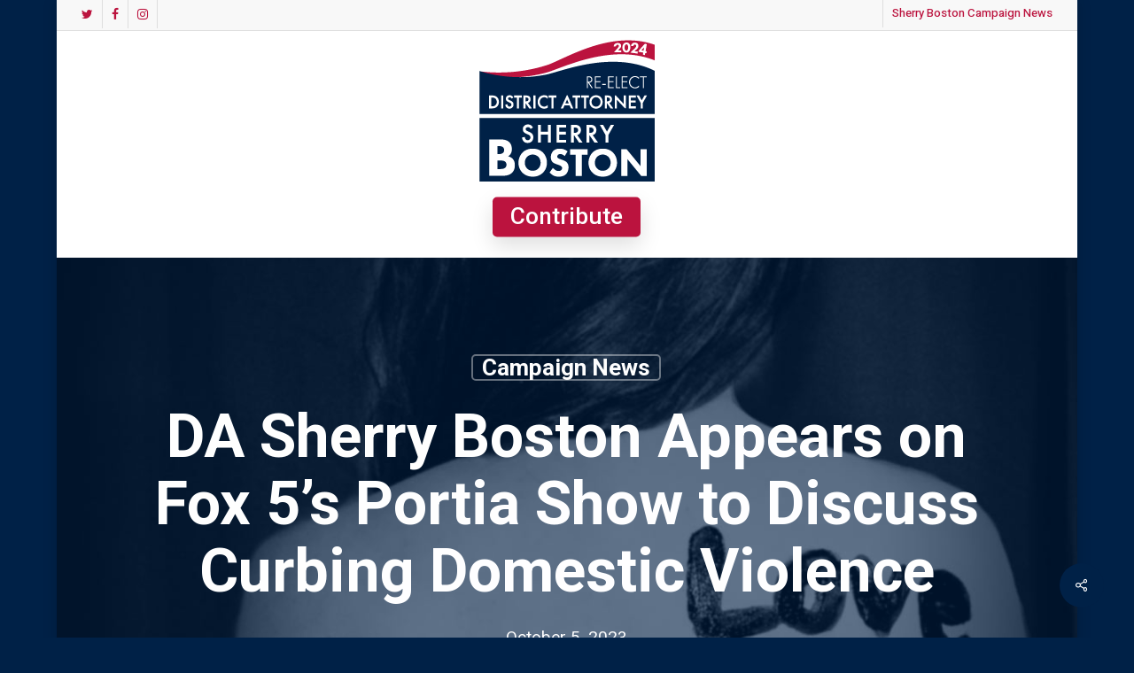

--- FILE ---
content_type: text/css
request_url: https://sherryboston.com/wp-content/uploads/salient/menu-dynamic.css?ver=32409
body_size: 890
content:
#header-outer .nectar-ext-menu-item .image-layer-outer,#header-outer .nectar-ext-menu-item .image-layer,#header-outer .nectar-ext-menu-item .color-overlay,#slide-out-widget-area .nectar-ext-menu-item .image-layer-outer,#slide-out-widget-area .nectar-ext-menu-item .color-overlay,#slide-out-widget-area .nectar-ext-menu-item .image-layer{position:absolute;top:0;left:0;width:100%;height:100%;overflow:hidden;}.nectar-ext-menu-item .inner-content{position:relative;z-index:10;width:100%;}.nectar-ext-menu-item .image-layer{background-size:cover;background-position:center;transition:opacity 0.25s ease 0.1s;}.nectar-ext-menu-item .image-layer video{object-fit:cover;width:100%;height:100%;}#header-outer nav .nectar-ext-menu-item .image-layer:not(.loaded){background-image:none!important;}#header-outer nav .nectar-ext-menu-item .image-layer{opacity:0;}#header-outer nav .nectar-ext-menu-item .image-layer.loaded{opacity:1;}.nectar-ext-menu-item span[class*="inherit-h"] + .menu-item-desc{margin-top:0.4rem;}#mobile-menu .nectar-ext-menu-item .title,#slide-out-widget-area .nectar-ext-menu-item .title,.nectar-ext-menu-item .menu-title-text,.nectar-ext-menu-item .menu-item-desc{position:relative;}.nectar-ext-menu-item .menu-item-desc{display:block;line-height:1.4em;}body #slide-out-widget-area .nectar-ext-menu-item .menu-item-desc{line-height:1.4em;}#mobile-menu .nectar-ext-menu-item .title,#slide-out-widget-area .nectar-ext-menu-item:not(.style-img-above-text) .title,.nectar-ext-menu-item:not(.style-img-above-text) .menu-title-text,.nectar-ext-menu-item:not(.style-img-above-text) .menu-item-desc,.nectar-ext-menu-item:not(.style-img-above-text) i:before,.nectar-ext-menu-item:not(.style-img-above-text) .svg-icon{color:#fff;}#mobile-menu .nectar-ext-menu-item.style-img-above-text .title{color:inherit;}.sf-menu li ul li a .nectar-ext-menu-item .menu-title-text:after{display:none;}.menu-item .widget-area-active[data-margin="default"] > div:not(:last-child){margin-bottom:20px;}.nectar-ext-menu-item__button{display:inline-block;padding-top:2em;}#header-outer nav li:not([class*="current"]) > a .nectar-ext-menu-item .inner-content.has-button .title .menu-title-text{background-image:none;}.nectar-ext-menu-item__button .nectar-cta:not([data-color="transparent"]){margin-top:.8em;margin-bottom:.8em;}.nectar-ext-menu-item .color-overlay{transition:opacity 0.5s cubic-bezier(.15,.75,.5,1);}.nectar-ext-menu-item:hover .hover-zoom-in-slow .image-layer{transform:scale(1.15);transition:transform 4s cubic-bezier(0.1,0.2,.7,1);}.nectar-ext-menu-item:hover .hover-zoom-in-slow .color-overlay{transition:opacity 1.5s cubic-bezier(.15,.75,.5,1);}.nectar-ext-menu-item .hover-zoom-in-slow .image-layer{transition:transform 0.5s cubic-bezier(.15,.75,.5,1);}.nectar-ext-menu-item .hover-zoom-in-slow .color-overlay{transition:opacity 0.5s cubic-bezier(.15,.75,.5,1);}.nectar-ext-menu-item:hover .hover-zoom-in .image-layer{transform:scale(1.12);}.nectar-ext-menu-item .hover-zoom-in .image-layer{transition:transform 0.5s cubic-bezier(.15,.75,.5,1);}.nectar-ext-menu-item{display:flex;text-align:left;}#slide-out-widget-area .nectar-ext-menu-item .title,#slide-out-widget-area .nectar-ext-menu-item .menu-item-desc,#slide-out-widget-area .nectar-ext-menu-item .menu-title-text,#mobile-menu .nectar-ext-menu-item .title,#mobile-menu .nectar-ext-menu-item .menu-item-desc,#mobile-menu .nectar-ext-menu-item .menu-title-text{color:inherit!important;}#slide-out-widget-area .nectar-ext-menu-item,#mobile-menu .nectar-ext-menu-item{display:block;}#slide-out-widget-area .nectar-ext-menu-item .inner-content,#mobile-menu .nectar-ext-menu-item .inner-content{width:100%;}#slide-out-widget-area.fullscreen-alt .nectar-ext-menu-item,#slide-out-widget-area.fullscreen .nectar-ext-menu-item{text-align:center;}#header-outer .nectar-ext-menu-item.style-img-above-text .image-layer-outer,#slide-out-widget-area .nectar-ext-menu-item.style-img-above-text .image-layer-outer{position:relative;}#header-outer .nectar-ext-menu-item.style-img-above-text,#slide-out-widget-area .nectar-ext-menu-item.style-img-above-text{flex-direction:column;}@media only screen and (max-width:999px){body #header-outer #logo{position:relative;margin:0 0;}body #header-space{height:184px;}body[data-button-style^="rounded"] #header-outer .menu-item-219 > a{border-left-width:15px;border-right-width:15px;}body[data-button-style^="rounded"] #header-outer .menu-item-219 > a:before,body[data-button-style^="rounded"] #header-outer .menu-item-219 > a:after{left:-15px;width:calc(100% + 30px);}}@media only screen and (min-width:1000px){body #header-outer .menu-item-219 > a{border-left-width:24px;border-right-width:24px;}body #header-outer #header-secondary-outer .menu-item-219 > a{border-left:12px solid transparent;border-right:12px solid transparent;}body #header-outer .menu-item-219 > a:before,body #header-outer .menu-item-219 > a:after{left:-24px;height:calc(100% + 24px);width:calc(100% + 48px);}#header-outer #header-secondary-outer .menu-item-219 > a:before,#header-outer #header-secondary-outer .menu-item-219 > a:after{left:-12px;width:calc(100% + 24px);}}#header-outer .menu-item-219 > a{border:12px solid transparent;opacity:1!important;}#header-outer #header-secondary-outer .menu-item-219 > a{border-top:0;border-bottom:0;}#header-outer #top li.menu-item-219 > a .nectar-menu-icon{transition:none;}body #header-outer[data-has-menu][data-format] header#top nav ul.sf-menu li.menu-item.menu-item-219[class*="menu-item-btn-style"] > a *:not(.char),body #header-outer[data-has-menu][data-format] header#top nav ul.sf-menu li.menu-item.menu-item-219[class*="menu-item-btn-style"] > a:hover *:not(.char){color:inherit!important;transition:none;opacity:1;}#header-outer .menu-item-219 > a,#header-outer #top nav .menu-item-219 > a,#header-outer.transparent nav > ul.sf-menu .menu-item.menu-item-219 > a,#header-outer.transparent #top nav > ul.sf-menu .menu-item.menu-item-219 > a,body #header-outer[data-lhe="default"] #top nav .sf-menu > .sfHover:not(#social-in-menu).menu-item-219 > a,body #header-outer[data-lhe="default"] #top nav > ul > li.menu-item-219 > a:hover{color:#fff!important;}#header-outer[data-has-menu="true"].transparent #top nav ul.sf-menu li.menu-item-219 > a:hover .nectar-menu-icon{color:#fff!important;}#header-outer .menu-item-219 > a:before,#header-outer .menu-item-219 > a:after{position:absolute;top:50%!important;left:-12px;width:calc(100% + 24px);height:calc(100% + 24px);content:"";display:block;z-index:-1;transform-origin:top;transform:translateY(-50%)!important;transition:opacity .45s cubic-bezier(0.25,1,0.33,1),transform .45s cubic-bezier(0.25,1,0.33,1),border-color .45s cubic-bezier(0.25,1,0.33,1),color .45s cubic-bezier(0.25,1,0.33,1),background-color .45s cubic-bezier(0.25,1,0.33,1),box-shadow .45s cubic-bezier(0.25,1,0.33,1);}#header-outer #header-secondary-outer .menu-item-219 > a:after,#header-outer #header-secondary-outer .menu-item-219 > a:before{height:calc(100% + 12px);}#header-outer .menu-item-219 > a:after{opacity:0;transition:opacity 0.3s ease,transform 0.3s ease;}#header-outer .menu-item-219 > a .menu-title-text:after{display:none!important;}#header-outer .menu-item-219 > a{color:#fff;}#header-outer .menu-item-219 > a:before{background:#bb133e;}#header-outer .menu-item-219 > a:hover:after,#header-outer .menu-item-219[class*="current"] > a:after{opacity:1;}